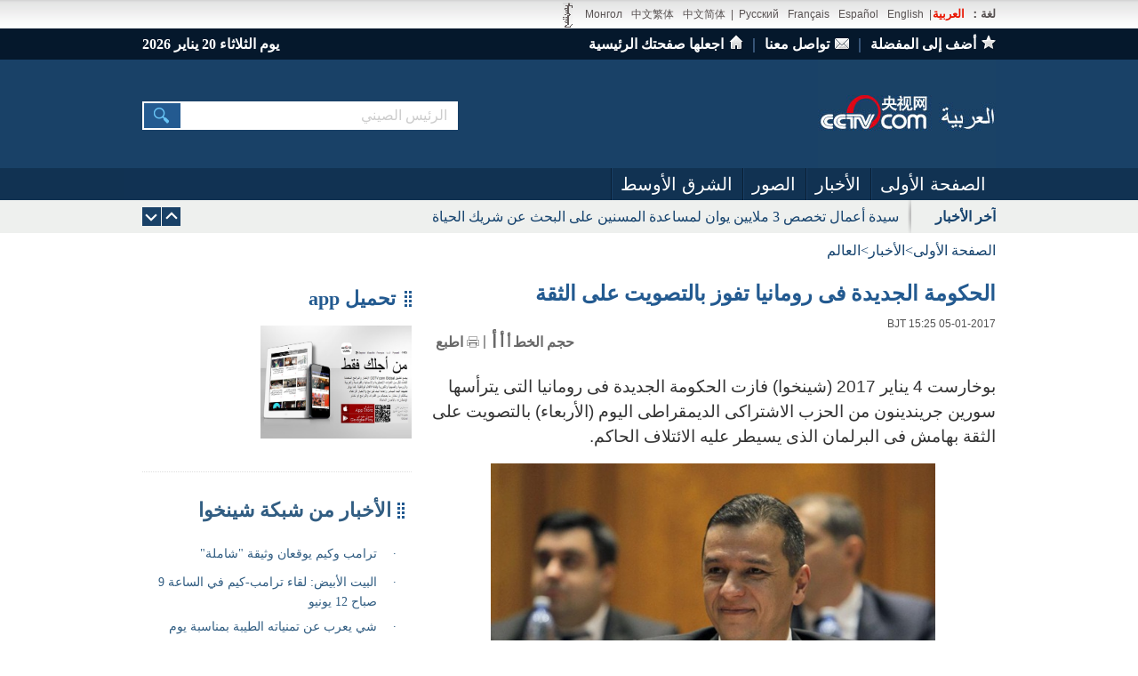

--- FILE ---
content_type: text/html
request_url: http://arabic.cctv.com/2017/01/05/ARTIEjZjMaFOxmDkKoUVO5Wj170105.shtml
body_size: 14272
content:
<!DOCTYPE html PUBLIC "-//W3C//DTD XHTML 1.0 Transitional//EN" "http://www.w3.org/TR/xhtml1/DTD/xhtml1-transitional.dtd">
<html xmlns="http://www.w3.org/1999/xhtml" dir="rtl">
<head>
<meta http-equiv="Content-Type" content="text/html; charset=utf-8" />
<meta name="filetype" content="1"> 
<meta name="publishedtype" content="1"> 
<meta name="pagetype" content="1"> 

	<meta name="author" content="wubuxi"> 
	<meta name="source" content="Xinhua"> 



			<title>الحكومة الجديدة فى رومانيا تفوز بالتصويت على الثقة_قناة العربية_央视网(cctv.com)</title>
<meta name="catalogs" content="PAGE1367480003928305"> 
<meta name="contentid" content="ARTIEjZjMaFOxmDkKoUVO5Wj170105">

			<meta name=keywords content="الحكومة الجديدة فى رومانيا تفوز بالتصويت على الثقة">
			<meta name=description content="الحكومة الجديدة فى رومانيا تفوز بالتصويت على الثقة">
			<SCRIPT LANGUAGE="JavaScript">
			     var url_domainname=location.href;			
                 var str1_dm = url_domainname.substring(7,url_domainname.length);
                 var num_= str1_dm.indexOf("/");
                  var  domainame_=str1_dm.substring(0,num_);
				  var type_str=domainame_.indexOf(".");
                  var type_=domainame_.substring(0,type_str);

				var commentTitle = "الحكومة الجديدة فى رومانيا تفوز بالتصويت على الثقة"; //评论标题
				/* 评论对象ID 20位以内的字符串 每个被评论对象不同20120420------ */
				var itemid1="ARTIEjZjMaFOxmDkKoUVO5Wj170105";//正文页id，赋值给留言评论模块的参数之一
				var commentUrl = "http://arabic.cctv.com/2017/01/05/ARTIEjZjMaFOxmDkKoUVO5Wj170105.shtml";
				var column_id = "TOPC1366090807441586";
				var sub_column_id = "";
				var domainname = domainame_;
				var sobey_video_flag = '';
				var type=type_;
	            var pindao_1 = "CHAL1354691845582702";			var dateNum = (new Date()).toLocaleDateString() + " " + (new Date()).toLocaleTimeString();
				var times_str = dateNum.replace(/年/g,'-').replace(/月/g,'-').replace(/日/g,'-').replace(/:/g,'-');
				var new_str = times_str.replace(/ /g,'-');
				var arr = new_str.split("-");
				var datum = new Date(Date.UTC(arr[0],arr[1]-1,arr[2]-2,arr[3]-8,arr[4],arr[5]));
				var timeint=datum.getTime()/1000;
				var html;
				function loadData(){
				var urls="http://bbs.cntv.cn/cctvapi/Comment/icms_comment.php?id="+id+"&type="+type;
				html = $.ajax({
				url: urls,
				async: false
				}).responseText; 
				html =html.replace('article_comment_count=','').replace(';','');
				html = "评论("+html+")";
				$("#content").html(html);
				}
			</SCRIPT>
			
<link href="http://r.img.cctvpic.com/nettv/ayu/contentstyle/article/style/style.css" rel="stylesheet" type="text/css" />
<!--专题模版通用脚本统一调用-->
	<script type="text/javascript" src="http://r.img.cctvpic.com/library/content/tw/script/top.js"></script>
	<script type="text/javascript" src="http://www.cntv.cn/js/jquery-1.7.2.min.js"></script>
	<script type="text/javascript" src="http://r.img.cctvpic.com/library/content/tw/script/page.js"></script>
	<script type="text/javascript" src="http://r.img.cctvpic.com/library/content/tw/script/js_flash_gateway.js"></script>
	<script type="text/javascript" src="http://r.img.cctvpic.com/library/content/tw/script/a2.js"></script>	
	<script type="text/javascript" src="http://r.img.cctvpic.com/library/content/tw/script/NewCMSpfdc.js"></script>	
	<script type="text/javascript" src="http://r.img.cctvpic.com/library/content/tw/script/share.js"></script>
<!-- <script type="text/javascript" src="http://my.cntv.cn/js/repaste_js.php?encode=utf8"></script> -->
	<script type="text/javascript"  charset="UTF-8">
	(function($){
			var queue = [];var queueMap = [];var coordinate = {};var n = 0;lazyLoder = {
				push:push,
				load:load,
				clear:clear,
				show:show
			}
			function show(){
				alert(queueMap)
				alert(queueMap.length)
				alert(queue.length)
			}
			function push(img){
				$(img).attr("sid")?$(img).attr("sid"):$(img).attr("sid",n++);
				var id = $(img).attr("sid");
				if(!queueMap[id]){
					queue.push(img);
					queueMap[id] = id;
				}
			}
			function load(){
				if(queue.length==0){return}
				computeCoodinate();
				var temp = [];
				
				for (var i = 0; i < queue.length ;i++ ){
					if($(queue[i]).attr("isOK")==1){
						temp.push(i);
						continue;
					}
					if(check(queue[i])==true){
						loadIMG(queue[i]);
						temp.push(i);
						$(queue[i]).attr("isOK",1);
					}
				}
				while(temp.length>0){
					queue.splice(temp.pop(),1);
				}
			}
			function clear(){
				queue.length=0;
			}
			/*private function*/
			function computeCoodinate(){
				var windowHeight = $(window).height();
				var windowWidth = $(window).width();
				var scrollTop = document.body.scrollTop||document.documentElement.scrollTop;
				coordinate.down = scrollTop > (coordinate.top?coordinate.top:0);
				coordinate.up = scrollTop < (coordinate.top?coordinate.top:0)

				coordinate.top = scrollTop;
				coordinate.bottom = scrollTop + windowHeight;
			}
			function check(target){
				var offset = $(target).offset();
				var height = $(target).height();
				var flag = true;
				flag = flag && (offset.top>coordinate.top);
				flag = flag && (offset.top < coordinate.bottom);
				if (flag == false){
					flag = flag && ((offset.top+height) > coordinate.top);
					flag = flag && ((offset.top+height) < coordinate.bottom);
				}
				return flag;
			}
			function loadIMG(img){
				setTimeout(function(){
					if($(img).attr("lazy")!=null){
						$(img).attr("src",$(img).attr("lazy"));
						}
					
				},1);
			}
			
		})($)
		var lazyloadImgID = setInterval(function(){
			if($("img[lazy]"!=null)){
				$("img[lazy]").each(function(){
				lazyLoder.push(this)
			})
				}
			
			lazyLoder.load();
		},100)
		$(document).ready(function(){
			clearInterval(lazyloadImgID);
			$("img[lazy]").each(function(){
				lazyLoder.push(this)
			})
			lazyLoder.load();
			$(window).bind("scroll",lazyLoder.load).bind("resize",lazyLoder.load)
		})

</script>
<script type="text/javascript"> 
//焦点图
function funRoll(div){
	var obj=$("#"+div),
		top=obj.find(".top"),
		lis=top.find("li"),
		len=lis.length-1,
		list=obj.find(".no_list"),
		box = $(".box_1");
	var arr_l = obj.find(".arr_l a");
	var arr_r = obj.find(".arr_r a");
	var str="",curr=0;
//	for(var i=0;i<=len;i++){
//		str+='<a href="javascript:void(0);"></a>';
//	}
//	list.html(str);
	var as=list.find("a");
	var timer=null;
 
	function funPlay(){
		timer=setInterval(funGo,5000);
	}
	function funPause(){
		clearInterval(timer);
	}
	function funGo(){
		funShow(curr);
		curr=funNext(curr);
	}
	function funNext(curr_){
		var index=curr_;
		index+=1;
		if(index>len) index=0;
		return index;
	}
	function funPrev(curr_){
		var index=curr_;
		index-=1;
		if(index<0) index=len;
		return index;
	}
	function funShow(curr_){
		//top.animate({"scrollLeft":curr_*960},{"duration":200});
		for(var i=0;i<=len;i++){
			if(i==curr_) continue;
			//$(lis[i]).fadeOut("slow");
			$(lis[i]).find(".image").fadeOut("slow");
			$(lis[i]).find(".text_bg").css("display","none");
			$(lis[i]).find(".text").fadeOut("slow");
			$(lis[i]).css("display","none");
			
		}
		//$(lis[curr_]).fadeIn("fast");
		
		$(lis[curr_]).css("display","block");
		$(lis[curr_]).find(".image").fadeIn("slow");
		$(lis[curr_]).find(".text_bg").css("display","block").css("zoom","1");

		if($(lis[curr_]).find("img").attr("src")==""||$(lis[curr_]).find("img").attr("src")==undefined){
			
		$(lis[curr_]).find("img").attr("src",function(){return this.className});
	
			
			}else{
				
				}
		
		
		$(lis[curr_]).find(".text").fadeIn(100);
		as.removeClass("cur");
		$(as[curr_]).addClass("cur");
		box.removeClass("box_hover");
		box.eq(curr_).addClass("box_hover");
		//curr=curr_;
	}
	arr_l.click(function(){
		curr=funPrev(curr);
		funShow(curr);
		return false;
	});
	arr_r.click(function(){
		funShow(curr);
		curr=funNext(curr);
		return false;
	});
	this.inits=function(){
		funShow(curr);
		curr=funNext(curr);
		funPlay();
		as.each(function(s,a){
			a=$(a);
			a.click(function(){
				funShow(s);
				curr=s;
				box.removeClass("box_hover");
				box.eq(s).addClass("box_hover");
			});
		});
 
		box.each(function(s,a){
			a=$(a);
			a.mouseover(function(){
				funShow(s);
				curr=s;
				box.removeClass("box_hover");
				box.eq(s).addClass("box_hover");
			});
		});
		
		lis.each(function(i,li){
		var btn=$(li).find("p.btn");
		//alert(btn.length);
			btn.click(function(){
				//alert(inx);
				funShow(funNext(i));
				curr=funNext(i);
			});
		});
	}
}
</script>
<script type="text/javascript">
$(document).ready(function(){
$("#contentText SPAN").each(function(i){
this.style.cssText="";
});
})
function rollImage(Id1,Id2,Id3){
var group0=document.getElementById(Id1);
var group3=document.getElementById(Id2);
var group4=document.getElementById(Id3);
group4.innerHTML=group3.innerHTML;
var h1=group3.offsetHeight;
var speed=100;

function scroll_(){
if(++group0.scrollTop>h1){
group0.scrollTop=0;
}else{
group0.scrollTop++;
}
}
var timer=setInterval(scroll_,speed);
group0.onmouseover=function(){
clearInterval(timer);
}
group0.onmouseout=function(){
timer=setInterval(scroll_,speed);
}
}
function changeSize(size){
	var obj=$("#main .body p");
	//alert(obj.length);
	for(var i=0;i<obj.length;i++){
		obj[i].style.cssText="font-size:"+size+"px;";
	}
	
}
</script>
<style type="text/css">

#main .fun01 li.last a{
float:left;
padding-right:3px;
}
	#main .fun01 li.last .fs_16 a{
	font-size: 16px;

}


#main .fun01 li.last .fs_18 a{
	font-size: 18px;

}

#main .fun01 li.last .fs_20 a{
	font-size: 20px;

}
</style>
<script type="text/javascript">
<!--				 
	var   publishDate ="20170105152518 ";
//-->
</script>

                              <script>!function(a){var e="https://s.go-mpulse.net/boomerang/",t="addEventListener";if("False"=="True")a.BOOMR_config=a.BOOMR_config||{},a.BOOMR_config.PageParams=a.BOOMR_config.PageParams||{},a.BOOMR_config.PageParams.pci=!0,e="https://s2.go-mpulse.net/boomerang/";if(window.BOOMR_API_key="7XL4G-6N3JX-QZ6JL-GESDR-2KLZL",function(){function n(e){a.BOOMR_onload=e&&e.timeStamp||(new Date).getTime()}if(!a.BOOMR||!a.BOOMR.version&&!a.BOOMR.snippetExecuted){a.BOOMR=a.BOOMR||{},a.BOOMR.snippetExecuted=!0;var i,_,o,r=document.createElement("iframe");if(a[t])a[t]("load",n,!1);else if(a.attachEvent)a.attachEvent("onload",n);r.src="javascript:void(0)",r.title="",r.role="presentation",(r.frameElement||r).style.cssText="width:0;height:0;border:0;display:none;",o=document.getElementsByTagName("script")[0],o.parentNode.insertBefore(r,o);try{_=r.contentWindow.document}catch(O){i=document.domain,r.src="javascript:var d=document.open();d.domain='"+i+"';void(0);",_=r.contentWindow.document}_.open()._l=function(){var a=this.createElement("script");if(i)this.domain=i;a.id="boomr-if-as",a.src=e+"7XL4G-6N3JX-QZ6JL-GESDR-2KLZL",BOOMR_lstart=(new Date).getTime(),this.body.appendChild(a)},_.write("<bo"+'dy onload="document._l();">'),_.close()}}(),"".length>0)if(a&&"performance"in a&&a.performance&&"function"==typeof a.performance.setResourceTimingBufferSize)a.performance.setResourceTimingBufferSize();!function(){if(BOOMR=a.BOOMR||{},BOOMR.plugins=BOOMR.plugins||{},!BOOMR.plugins.AK){var e=""=="true"?1:0,t="",n="cj3x53qxzvm362lpacmq-f-b5ac383e4-clientnsv4-s.akamaihd.net",i="false"=="true"?2:1,_={"ak.v":"39","ak.cp":"1672568","ak.ai":parseInt("531170",10),"ak.ol":"0","ak.cr":10,"ak.ipv":4,"ak.proto":"http/1.1","ak.rid":"13221872","ak.r":38938,"ak.a2":e,"ak.m":"","ak.n":"essl","ak.bpcip":"18.119.126.0","ak.cport":55388,"ak.gh":"23.55.170.191","ak.quicv":"","ak.tlsv":"UNKNOWN","ak.0rtt":"","ak.0rtt.ed":"","ak.csrc":"-","ak.acc":"bbr","ak.t":"1768882329","ak.ak":"hOBiQwZUYzCg5VSAfCLimQ==ly7ja/Kpxh/Jsg1Sh8EPs4fUNmTNG5bTT6wECLsgjIlIizJsnpjZ8jXttyD7IBX0kYNfJmaCimr4ZsZJMH52pqeMGutWnUw1Y5jhYtEdy9oRXFPJjesqH3iKckSQWb/z/Lg+vYMLit/6qjnCc31H0cB45BCa2ac6F/k963Un/4QCKt47Q39/RQpmjpu7VPLWY1tRXPi3fNiqv2LyboH2G3rH5mjeUKnG8obGsNEgxqkCA5JzvvJ6i42cMGh/TH3I9n4za0CG7iqBlndMrPpSHFW2Er6Jj4FJZ6+13P950pJkoC4+rWCyW3wUO5Pwx5JnYJ2iGRzkzTxMAO6YHvoiYYu7lDze7m505QmGojUvD8DICV++jVWFHELLT616t9xIVKMPwvVZ2TG1B73+ubIvcFMlIFvPQnhIDWrO+E27GEA=","ak.pv":"210","ak.dpoabenc":"","ak.tf":i};if(""!==t)_["ak.ruds"]=t;var o={i:!1,av:function(e){var t="http.initiator";if(e&&(!e[t]||"spa_hard"===e[t]))_["ak.feo"]=void 0!==a.aFeoApplied?1:0,BOOMR.addVar(_)},rv:function(){var a=["ak.bpcip","ak.cport","ak.cr","ak.csrc","ak.gh","ak.ipv","ak.m","ak.n","ak.ol","ak.proto","ak.quicv","ak.tlsv","ak.0rtt","ak.0rtt.ed","ak.r","ak.acc","ak.t","ak.tf"];BOOMR.removeVar(a)}};BOOMR.plugins.AK={akVars:_,akDNSPreFetchDomain:n,init:function(){if(!o.i){var a=BOOMR.subscribe;a("before_beacon",o.av,null,null),a("onbeacon",o.rv,null,null),o.i=!0}return this},is_complete:function(){return!0}}}}()}(window);</script></head>

<body>

<!-- START WRating v1.0 -->
	<script type="text/javascript">
		var vjAcc="860010-1116090100";
		var wrUrl="http://cntv.wrating.com/";
		var wrVideoUrl="http://cntv.wrating.com/";
	</script>
<!-- END WRating v1.0 -->

<!--登录条-->
<style type="text/css">
	table th, table td {
	vertical-align: middle !important;
}
</style>
<!--登录条-->
<link type="text/css" rel="stylesheet" href="http://r.img.cctvpic.com/arabic/zhongdong/tongyong/tydt/style/style.css?d49db984eaf514d52442f9e407221413"/>

	
				
					<script>
with(document)with(body)with(insertBefore(createElement("script"),firstChild))setAttribute("exparams","v_id=&aplus&",id="tb-beacon-aplus",src=(location>"https"?"//js":"//js")+".data.cctv.com/__aplus_plugin_cctv.js,aplus_plugin_aplus_u.js")
</script>
				
			

<style type="text/css">
	.arabic2013_xq6299_nav_top{
	clear:both;
	zoom:1;
	height:32px;
}
.arabic2013_xq6299_nav_top .cntv_multilanguage_entry{
	background:url(http://p2.img.cctvpic.com/photoAlbum/templet/common/DEPA1364439524141454/cntv_multilanguage_entry_bg130516.gif) repeat-x;
	height:32px;
	clear:both;
	zoom:1;
	font-size:12px;
	font-family:Arial;
}
.arabic2013_xq6299_nav_top .cntv_multilanguage_entry:after{
	content:".";
	display:block;
	height:0;
	clear:both;
	visibility:hidden;
}
.arabic2013_xq6299_nav_top .cntv_multilanguage_entry .box{
	width:960px;
	margin:0 auto;
	color:#585252;
	line-height:32px;
}
.arabic2013_xq6299_nav_top .cntv_multilanguage_entry .box a{
	color:#585252;
	padding:0 5px 0 5px;
}
.arabic2013_xq6299_nav_top .cntv_multilanguage_entry .box img{
	_margin-top:0px;
	vertical-align:middle;
	margin-right:4px;
}
.arabic2013_xq6299_nav_top .cntv_multilanguage_entry .box .last{
	line-height:32px;
	color:#e91400;
	background:url(http://p2.img.cctvpic.com/photoAlbum/templet/common/DEPA1364439524141454/cntv_multilanguage_entry_last.gif) no-repeat right;
	text-align:center;
	padding:0px;
	display:inline-block;
	padding-right:7px;
}
.arabic2013_xq6299_nav_top .cntv_multilanguage_entry .box .last a{
	background:url(http://p2.img.cctvpic.com/photoAlbum/templet/common/DEPA1364439524141454/cntv_multilanguage_entry_last130516.gif) no-repeat left;
	display:inline-block;
	color:#e91400;
	padding-right:0px;
}
.arabic2013_xq6299_nav_top .cntv_multilanguage_entry .box .bold{
	font-weight:bold;
	padding-left:0px;
	font-size:13px;
}
.arabic2013_xq6299_nav_top .cntv_multilanguage_entry .box .bold i{
	color:#e91400;
	font-style:normal;
}
.arabic2013_xq6299_nav_top .cntv_multilanguage_entry .box a.pf{
	padding-left:0px;
	color:#e91400;
}

</style>
<div class="ELMTc8MbTpMKW4rwUJK1HCJo171025" data-spm= "Ec8MbTpMKW4r">
<div class="arabic2013_xq6299_nav_top">
<div class="cntv_multilanguage_entry">
<div class="box">
<span class="r">
<table  border="0" cellspacing="0" cellpadding="0">
<tr>


				
				<td><span class="bold">لغة：<a class="pf" href="http://arabic.cctv.com/index.shtml" target="_blank">العربية</a></span></td><td width="5" align="center">  |</td>
				
			




			
			<td><a href="http://english.cctv.com/" target="_blank">English</a></td>
			
		
			
			<td><a href="http://espanol.cctv.com/" target="_blank">Español</a></td>
			
		
			
			<td><a href="http://fr.cctv.com/" target="_blank">Français</a></td>
			
		
			
			<td><a href="http://russian.cctv.com/" target="_blank">Русский</a></td>
			
		



<td width="5" align="center"> |</td>



			
				<td><a href="http://www.cctv.com/" target="_blank">中文简体</a></td>
			
		
			
				<td><a href="http://big5.cctv.com/gate/big5/www.cctv.com/" target="_blank">中文繁体</a></td>
			
		
			
				<td><a href="http://mn.cctv.com/" target="_blank">Монгол</a></td>
			
		




			
				<td><a href="http://mongol.cntv.cn/" target="_blank"><img src="http://p4.img.cctvpic.com/photoAlbum/page/performance/img/2013/5/17/1368775595498_193.gif" /></a></td>
			
		

</tr>
</table>
</span>
</div>
</div>
</div></div>
<style type="text/css">
	.arabic2013_xq6299_login .box_r .share_box{
padding-top:7px;
}
</style>
<div class="arabic2013_xq6299_login">
<div class="fun_box">
<div class="box_r">
<div class="text">
<a href='Javascript:addBookmark("commentTitle",location.href);' id="shoucang" class="icon01">أضف إلى المفضلة</a> ｜ <a href="mailto:cctvcomarabic@126.com" class="icon02" >تواصل معنا</a> ｜ <a style="cursor:default;" class="icon03" target="_self" onclick="SetHome(this,window.location)">اجعلها صفحتك الرئيسية</a></div>
<div class="share_box">
<table width="106" border="0" cellpadding="0" cellspacing="0">
<tr>



</tr>
</table>
</div>
<div class="clear"></div>
</div>
<div class="box_l" id="kkt"></div>
<div class="clear"></div>
</div>
</div>


<script language="javascript">
function getCurDate() {
var d = new Date();
var week;
switch (d.getDay()) {
case 1:
week = "يوم الاثنين";
break;
case 2:
week = "يوم الثلاثاء";
break;
case 3:
week = "يوم الأربعاء";
break;
case 4:
week = "يوم الخميس";
break;
case 5:
week = "يوم الجمعة";
break;
case 6:
week = "يوم السبت";
break;
default:
week = "يوم الأحد";
}
var month_ = d.getMonth() + 1;
var month;
switch (month_) {
case 1:
month = "يناير";
break;
case 2:
month = "فبراير";
break;
case 3:
month = "مارس";
break;
case 4:
month = "أبريل";
break;
case 5:
month = "مايو";
break;
case 6:
month = "يونيو";
break;
case 7:
month = "يوليو";
break;
case 8:
month = "أغسطس";
break;
case 9:
month = "سبتمبر";
break;
case 10:
month = "أكتوبر";
break;
case 11:
month = "نوفمبر";
break;
default:
month = "ديسمبر";
}
var years = d.getFullYear();
var days = add_zero(d.getDate());

var ndate =week + " " + days + " " + month + " " + years;
//var ndate =years + " " + month + " " + days + " " + week;
kkt.innerHTML = ndate;
}
function add_zero(temp) {
if (temp < 10) return "0" + temp;
else return temp;
}
setInterval("getCurDate()", 100);
</script>
<script type="text/javascript">
jQuery(function(){
jQuery(".share_box").css("position","static")
})
function addBookmark(title,url) {//加入到收藏夹
        if (window.sidebar) {
            try{
                     window.sidebar.addPanel(title, url,"");
               }catch(e){
                     alert("加入收藏失败，请按CTRL+D");
               }
            //return true;
        } else if( document.all ) {
            try{
                     window.external.AddFavorite( url, title);
               }catch(e){
                     alert("加入收藏失败，请按CTRL+D");
               }
            //return true;
        } else if( window.opera && window.print ) {
            //return false;
        }
}
</script>
<script type="text/javascript">
<!--
	function SetHome(obj,vrl){
try{
obj.style.behavior='url(#default#homepage)';obj.setHomePage(vrl);
}
catch(e){
if(window.netscape) {
try {
netscape.security.PrivilegeManager.enablePrivilege("UniversalXPConnect");
}
catch (e) {
alert("此操作被浏览器拒绝！\n请在浏览器地址栏输入“about:config”并回车\n然后将 [signed.applets.codebase_principal_support]的值设置为'true',双击即可。");
}
var prefs = Components.classes['@mozilla.org/preferences-service;1'].getService(Components.interfaces.nsIPrefBranch);
prefs.setCharPref('browser.startup.homepage',vrl);
}
}
}
//-->
</script>

<div class="bg_top_h_tile">
<div class="bg_top_owner">
<link type="text/css" rel="stylesheet" href="http://r.img.cctvpic.com/arabic/zhongdong/tongyong/dtss/style/style.css?8f4017014ac669ba9083b2c6b31d7b4b"/>
<div class="arabic2013_xq6299_search">
<div class="layout_box">



<a href="http://arabic.cctv.com/index.shtml" target="_blank" ><img class="search_logo" src="http://p1.img.cctvpic.com/photoAlbum/page/performance/img/2013/6/13/1371095276520_672.jpg" width="200" height="122" /></a>



<div class="fun_input_box">
<div class="search_box">
<a href="" onclick="openresult1(document.getElementById('textfield9').value);return false">
<input type="button" value=" " class="sub_mit" onclick="searchcon();"/></a>
</div>
<div class="con_box">
<form id="bar_search_form"  onsubmit="return false">
<div class="search_form">



<input type="text" name="textfield9"  id="textfield9" onblur="if(this.value==''){this.value=this.defaultValue;};this.className='c1';" onfocus="if(this.value==this.defaultValue){this.value='';};this.className='c1';" value="الرئيس الصيني"/>



</div>
</form>
</div>
</div>
</div>
</div>
<SCRIPT LANGUAGE="JavaScript">
function openresult1(s){
var Info=document.getElementById("textfield9").value;
if(Info==""){
document.getElementById("textfield9").focus();
return;
}
window.open("http://so.cntv.cn/language/arabic/?qtext=" + encodeURIComponent(s),"_blank");
}
function fireFoxHandler(evt){
if(evt.keyCode==13){ 
var Info = document.getElementById("textfield9").value;
if(Info==""){
document.getElementById("textfield9").focus();
return false;
}
window.open("http://so.cntv.cn/language/arabic/?qtext="+ encodeURIComponent(Info),"_blank");
}
}  
function ieHandler(evt){  
if(evt.keyCode==13){
var Info = document.getElementById("textfield9").value;
if(Info==""){
document.getElementById("textfield9").focus();
return false;
}
window.open("http://so.cntv.cn/language/arabic/?qtext="+encodeURIComponent(Info),"_blank");
}
}
</SCRIPT>
<div class="arabic2013_xq6299_nav" style="position: relative;z-index: 999">
<div class="con">

<div class="nav_logo"><img src="http://p4.img.cctvpic.com/photoAlbum/page/performance/img/2014/3/9/1394348733785_850.jpg" width="231" height="36" border="0" usemap="#Map" />
            <map name="Map" id="Map">
              <area shape="rect" coords="35,3,200,35" href="http://middleeast.cntv.cn/index.shtml" />
            </map>
</div>
<ul class="menu">

		
						
						<li><em><a href="http://arabic.cctv.com/index.shtml" target="_blank" >الصفحة الأولى</a> <div class="sub_menu_box"><table border="0" cellpadding="0" cellspacing="0"></table></div> </em></li>
						
					
						
						<li><em><a href="http://arabic.cctv.com/news/index.shtml" target="_blank" >الأخبار</a> <div class="sub_menu_box"><table border="0" cellpadding="0" cellspacing="0"><tbody><tr>
<td><a href="http://arabic.cctv.com/news/china/index.shtml" target="_blank" >الصين</a></td>
</tr>
<tr>
<td><a href="http://arabic.cctv.com/news/world/index.shtml" target="_blank">العالم</a></td>
</tr>
<tr>
<td><a href="http://arabic.cctv.com/news/economy/index.shtml" target="_blank" >الاقتصاد</a></td>
</tr>
<tr>
<td><a href="http://arabic.cctv.com/news/culture/index.shtml" target="_blank" >الثقافة</a></td>
</tr>
<tr>
<td><a href="http://arabic.cctv.com/news/sports/index.shtml" target="_blank" >الرياضة</a></td>
</tr>
</tbody></table></div> </em></li>
						
					
						
						<li><em><a href="http://arabic.cctv.com/photo/index.shtml" target="_blank" >الصور</a> <div class="sub_menu_box"><table border="0" cellpadding="0" cellspacing="0"></table></div> </em></li>
						
					
						
						<li><em><a href="http://middleeast.cctv.com/index.shtml" target="_blank" >الشرق الأوسط</a> <div class="sub_menu_box"><table border="0" cellpadding="0" cellspacing="0"></table></div> </em></li>
						
					

</ul>
</div>
</div>
<!--滚动新闻-begin-->
<link type="text/css" rel="stylesheet" href="http://r.img.cctvpic.com/arabic/zhongdong/tongyong/tdgdxw/style/style.css?172dcfe1921d6d614e7e6997a8adb886"/>
<div class="gjcbsybC6299_ind01">
<div class="r_scrol">
<TABLE height="37" border="0" cellpadding="0" cellspacing="0" class="rollboder">
<TBODY>
<TR>



<TD height="37" class="rolltitle">آخر الأخبار</TD>



<TD id="pageShow" style="display:none;">3/6</TD>
<TD height="37" class="rollleft"><DIV class="rollTextMenus">

	
			
							
<Div Id="rollTextMenu1" Class="rollTextMenu" Style="Display: Block"><a href="http://arabic.cctv.com/2017/06/27/ARTIdSFm2bypyKuG8wfuytXi170627.shtml" target="_blank" >الصين تقيم مناطق تجريبية لتعزيز التمويل الأخضر</a>
</Div>

						
							
<Div Id="rollTextMenu2" Class="rollTextMenu" Style="Display: None"><a href="http://arabic.cctv.com/2017/06/27/ARTI4BvVkYv4H4WpzG0aKSp8170627.shtml" target="_blank" >تقرير : طلب الصين على النفط والغاز الطبيعي سيظل قويا</a></Div>

						
							
<Div Id="rollTextMenu3" Class="rollTextMenu" Style="Display: None"><a href="http://arabic.cctv.com/2017/06/27/ARTIViSMLAxsAt2m4GjLp2YA170627.shtml" target="_blank" >تقرير: الصينيون ينفقون المزيد على البريد السريع في عام 2016</a></Div>

						
							
<Div Id="rollTextMenu4" Class="rollTextMenu" Style="Display: None"><a href="http://arabic.cctv.com/2017/06/27/ARTIy9t4tkozHIc2durvurYP170627.shtml" target="_blank" >سيدة أعمال تخصص 3 ملايين يوان لمساعدة المسنين على البحث عن شريك الحياة</a></Div>

						
							
<Div Id="rollTextMenu5" Class="rollTextMenu" Style="Display: None"><a href="http://arabic.cctv.com/2017/06/27/ARTIZhZLkX59cmPLuzaUMs1T170627.shtml" target="_blank" >اليوم العالمي لمكافحة المخدرات... ضابط أمن لم تثنه اعاقته على مكافحة المخدرات</a></Div>

						
							
<Div Id="rollTextMenu6" Class="rollTextMenu" Style="Display: None"><a href="http://arabic.cctv.com/2017/06/21/ARTIiFe2sIrDVuPprgwTN2vw170621.shtml" target="_blank" >تقرير أممي: قرابة 66 مليون شخص نزحوا قسرا العام الماضي</a></Div>

						
							
<Div Id="rollTextMenu7" Class="rollTextMenu" Style="Display: None"><a href="http://arabic.cctv.com/2017/06/21/ARTIh5HuCCyI5gYoTOx4VTbJ170621.shtml" target="_blank" >شابة صينية تكافح من أجل رفع مكانة مهنة تصفيف الشعر في الصين</a></Div>

						
							
<Div Id="rollTextMenu8" Class="rollTextMenu" Style="Display: None"><a href="http://arabic.cctv.com/2017/06/21/ARTI3vsfveZBHnunr9Y8V8mi170621.shtml" target="_blank" >في الصين فقط .. أول تسليم للطرود بالروبوت فى العالم</a></Div>

						
	
</DIV></TD>
<TD class="rollright"><div class="right_btn"><A title=السابق class="btn_next" href="javascript:rollText(1);"></A><A title=القادم class="btn_prev" href="javascript:rollText(-1);"></A></div></TD>
</TR>
</TBODY>
</TABLE>
</div>
</div>
<script type="text/javascript">
//滚动新闻
var rollText_k=6; //菜单总数
var rollText_i=1; //菜单默认值
//setFocus1(0);
rollText_tt=setInterval("rollText(1)",8000);
function rollText(a){
clearInterval(rollText_tt);
rollText_tt=setInterval("rollText(1)",8000);
rollText_i+=a;
if (rollText_i>rollText_k){rollText_i=1;}
if (rollText_i==0){rollText_i=rollText_k;}
//alert(i)
for (var j=1; j<=rollText_k; j++){
document.getElementById("rollTextMenu"+j).style.display="none";
}
document.getElementById("rollTextMenu"+rollText_i).style.display="block";
/*document.getElementById("pageShow").innerHTML = rollText_i+"/"+rollText_k;*/
} 
</script>
<!--滚动新闻-end-->


<div id="page_body">
<div class="vspace"></div>
<div id="crumb" class="bread_box">
 <p id="xiaodaohang">
				
					
						<a href="http://arabic.cctv.com" target="_blank" style="float:right">الصفحة الأولى</a><i style="float:right">></i>
							
							
								<a href="http://arabic.cctv.com/news/" target="_blank" style="float:right">
								الأخبار</a> <i style="float:right">></i>
							
						
						<a href="http://arabic.cctv.com/news/world/" target="_blank" style="float:right">العالم</a>
					
				
			</p>
				
				

</div>
<!--end crumb-->
<div class="vspace"></div>

<div class="sub_main_layout">
<div class="col_1">
	<link type="text/css" rel="stylesheet" href="http://r.img.cctvpic.com/arabic/zhongdong/tongyong/zcbhy/style/style.css?5f262745b896ac1fd9c2127638126150"/>
<div class="ELMT1364800637323313">
<div class="md_Arabic" id="">
<div class="md_hdc"><b></b></div>
<!--标题项开始，以下代码为标题框内所有元素，如不需要标题框，就将此部分代码全部删除-->

 
<div class="md_hdc"><b></b></div>
<div class="md_hd">
<span class="mh_title"> تحميل app </span>
<!--更多项开始-->





<!--更多项结束-->
</div>



<!--标题项结束-->
<div class="md_bd">

<div id="SUBD1364800637327315">
<div class="ELMT1372142074760900 ELMT1372142074760900">

<div class="com_con_TitleImgList_Arabic">



<div class="text_box"> 
		
		
		
		
			
		<h3><a href="http://arabic.cctv.com/apps/cctvcomglobal/index.shtml" target="_blank" ></a></h3>
		<div class="vspace"></div>

		<div class="img" style="+position: relative;">
		
			 
		
		<a href="http://arabic.cctv.com/apps/cctvcomglobal/index.shtml" target="_blank" ><img lazy = "http://p1.img.cctvpic.com/photoAlbum/page/performance/img/2017/5/3/1493778602744_540.jpg"  src="http://p5.img.cctvpic.com/10/homepage/2012/image/img.gif"/></a>
		</div>
		<p><a href="http://arabic.cctv.com/apps/cctvcomglobal/index.shtml" target="_blank" ></a></p>
		<div class="vspace"></div>
		 
		
		
		
		
		
	</div>
<div class="vspace"></div>

<div class="title_list">
<div class="title_list_box">
<ul class="ul_title_list">



</ul>
</div>
</div>



<div class="dot_line"></div>
 

</div>

</div>

	
				
					<style type="text/css">
.com_con_TitleImgList_Arabic .text_box,.com_con_TitleImgList_Arabic .title_list{zoom:1;}
</style>		
				
			

</div>

</div>
<div class="md_ftc"><b></b></div>
</div>
</div>
<div  class="hide" style="height:10px;"></div>
	
				
					<iframe width="303" height="300" src="http://arabic.news.cn/widget/widget02.htm" frameborder="0" scrolling="no" ></iframe>
				
			

<div class="ELMT1423551267177705">
<div class="md_Arabic" id="">
<div class="md_hdc"><b></b></div>
<!--标题项开始，以下代码为标题框内所有元素，如不需要标题框，就将此部分代码全部删除-->

 
<div class="md_hdc"><b></b></div>
<div class="md_hd">
<span class="mh_title"> قناة البندا  </span>
<!--更多项开始-->





<!--更多项结束-->
</div>



<!--标题项结束-->
<div class="md_bd">

<div id="SUBD1423551267181707">
<div class="ELMT1423551375701866">

<div class="com_con_TitleImgList_Arabic">



<div class="text_box"> 
		
		
		
		
			
		<h3><a href="http://arabic.cntv.cn/panda/index.shtml" target="_blank" ></a></h3>
		<div class="vspace"></div>

		<div class="img" style="+position: static;">
		
			 
		
		<a href="http://arabic.cntv.cn/panda/index.shtml" target="_blank" ><img lazy = "http://p1.img.cctvpic.com/photoAlbum/page/performance/img/2017/5/8/1494214792536_857.jpg"  src="http://p5.img.cctvpic.com/10/homepage/2012/image/img.gif"/></a>
		</div>
		<p><a href="http://arabic.cntv.cn/panda/index.shtml" target="_blank" ></a></p>
		<div class="vspace"></div>
		 
		
		
		
		
		
	</div>
<div class="vspace"></div>

<div class="title_list">
<div class="title_list_box">
<ul class="ul_title_list">



</ul>
</div>
</div>




</div>

</div>

</div>

</div>
<div class="md_ftc"><b></b></div>
</div>
</div>
<div  class="hide" style="height:10px;"></div>
</div>


<div class="col_2">

<div id="container">


	<div id="main">
					
					<span id="novideo">
					<h1 class="b-tit"><!--repaste.title.begin-->الحكومة الجديدة فى رومانيا تفوز بالتصويت على الثقة<!--repaste.title.end--></h1>
					<div class="vspace"></div>
					<p class="art-info">BJT 15:25 05-01-2017</p>
					</span>
						
					<div class="fun01">
					<ul>
					<!--<li><script type="text/javascript">var addthis_pub = "chansonqg";</script><a href="http://www.addthis.com/bookmark.php" onmouseover="return addthis_open(this, '', '[URL]', '[TITLE]')" onmouseout="addthis_close()" onclick="return addthis_sendto()" class="a_icon01">أضف إلى المفضلة</a><script type="text/javascript" src="http://s7.addthis.com/js/152/addthis_widget.js"></script></li>-->
					<li><a  class="a_icon02" href="javascript:void(0)" onclick="window.print();return false;">اطبع</a></li>
					<li class="last"><span class="fs_20"><a href="javascript:void(0)" onclick="changeSize(20)">أ</a></span><span class="fs_18"><a href="javascript:void(0)" onclick="changeSize(18)">أ</a></span><span class="fs_16"><a href="javascript:void(0)" onclick="changeSize(16)">أ</a></span><a href="javascript:void(0)">حجم الخط</a></li>
					</ul>
					<div class="clear"></div>
					</div>
                    <div class="vspace"></div>

			<div class="fun02" style="display:none;">
              <h3>الموضوع الخاص</h3>
			  
							
<span><a href="http://arabic.cctv.com/news/world/" target="_blank">العالم</a></span>
						
			  </div>
			  	  

			
							<div class="body" >
								<!--repaste.body.begin--><p class="MsoNormal" style="margin-top: 12.0pt; margin-right: 0cm; margin-bottom: 12.0pt; margin-left: 0cm; mso-para-margin-top: 1.0gd; mso-para-margin-right: 0cm; mso-para-margin-bottom: 1.0gd; mso-para-margin-left: 0cm; text-align: right; line-height: 150%; direction: rtl; unicode-bidi: embed;" dir="RTL" align="left"><span style="font-size: 14.0pt; line-height: 150%; font-family: 'Arial','sans-serif'; mso-ascii-theme-font: minor-bidi; mso-hansi-theme-font: minor-bidi; mso-no-proof: yes;" lang="AR-SA">بوخارست 4 يناير 2017 (شينخوا) فازت الحكومة الجديدة فى رومانيا التى يترأسها سورين جريندينون من الحزب الاشتراكى الديمقراطى اليوم (الأربعاء) بالتصويت على الثقة بهامش فى البرلمان الذى يسيطر عليه الائتلاف الحاكم</span><span style="font-size: 14.0pt; line-height: 150%; font-family: 'Arial','sans-serif'; mso-ascii-theme-font: minor-bidi; mso-hansi-theme-font: minor-bidi; mso-no-proof: yes;" lang="EN-US" dir="LTR">.</span></p>
<p style="text-align: center;"><img src="http://p1.img.cctvpic.com/photoworkspace/contentimg/2017/01/05/2017010515182269887.jpg" alt="الحكومة الجديدة فى رومانيا تفوز بالتصويت على الثقة" width="500" isflag="1" /></p>
<p style="text-align: center;">الحكومة الجديدة فى رومانيا تفوز بالتصويت على الثقة</p>
<p class="MsoNormal" style="margin-top: 12.0pt; margin-right: 0cm; margin-bottom: 12.0pt; margin-left: 0cm; mso-para-margin-top: 1.0gd; mso-para-margin-right: 0cm; mso-para-margin-bottom: 1.0gd; mso-para-margin-left: 0cm; text-align: right; line-height: 150%; direction: rtl; unicode-bidi: embed;" dir="RTL" align="left"><span style="font-size: 14.0pt; line-height: 150%; font-family: 'Arial','sans-serif'; mso-ascii-theme-font: minor-bidi; mso-hansi-theme-font: minor-bidi; mso-no-proof: yes;" lang="AR-SA">ووفق على حكومة الائتلاف المؤلفة من الحزب الديمقراطى الاشتراكى وتحالف الليبراليين والديمقراطيين بأغلبية 295 صوتا مقابل 133 فى جلسة مكتملة للمجلس التشريعى، بعد ان حصلت على أكثر من النصف زائد واحد المطلوب من إجمالى أعضاء البرلمان</span><span style="font-size: 14.0pt; line-height: 150%; font-family: 'Arial','sans-serif'; mso-ascii-theme-font: minor-bidi; mso-hansi-theme-font: minor-bidi; mso-no-proof: yes;" lang="EN-US" dir="LTR">.</span></p>
<p class="MsoNormal" style="margin-top: 12.0pt; margin-right: 0cm; margin-bottom: 12.0pt; margin-left: 0cm; mso-para-margin-top: 1.0gd; mso-para-margin-right: 0cm; mso-para-margin-bottom: 1.0gd; mso-para-margin-left: 0cm; text-align: right; line-height: 150%; direction: rtl; unicode-bidi: embed;" dir="RTL" align="left"><span style="font-size: 14.0pt; line-height: 150%; font-family: 'Arial','sans-serif'; mso-ascii-theme-font: minor-bidi; mso-hansi-theme-font: minor-bidi; mso-no-proof: yes;" lang="AR-SA">مما يذكر ان جريندينو الذى يبلغ من العمر 43 عاما عينه يوم الجمعة الرئيس ايوهانيس لتشكيل الحكومة الجديدة</span><span style="font-size: 14.0pt; line-height: 150%; font-family: 'Arial','sans-serif'; mso-ascii-theme-font: minor-bidi; mso-hansi-theme-font: minor-bidi; mso-no-proof: yes;" lang="EN-US" dir="LTR">.</span></p>
<p class="MsoNormal" style="margin-top: 12.0pt; margin-right: 0cm; margin-bottom: 12.0pt; margin-left: 0cm; mso-para-margin-top: 1.0gd; mso-para-margin-right: 0cm; mso-para-margin-bottom: 1.0gd; mso-para-margin-left: 0cm; text-align: right; line-height: 150%; direction: rtl; unicode-bidi: embed;" dir="RTL" align="left"><span style="font-size: 14pt; line-height: 150%; font-family: Arial, sans-serif;" lang="AR-SA">وفى الانتخابات العامة فى رومانيا الشهر الماضى فاز الديمقراطيون الاشتراكيون بأكثر من 45 فى المائة من الأصوات. وسويا مع تحالف الديمقراطيين والليبراليين حصل على أغلبية مطلقة بعدد 250 مقعدا فى البرلمان الذى يبلغ عدد الاعضاء فيه 465.</span></p>
<p style="text-align: center;"><img src="http://p1.img.cctvpic.com/photoworkspace/contentimg/2017/01/05/2017010515183191094.jpg" alt="الحكومة الجديدة فى رومانيا تفوز بالتصويت على الثقة" width="500" isflag="1" /></p>
<p style="text-align: center;">الحكومة الجديدة فى رومانيا تفوز بالتصويت على الثقة</p><!--repaste.body.end-->
							</div><!--end content body-->
					
					
			<div class="vspace"></div>
			<div class="" id="main">
				
				<div class="body"><p class="">تحرير:wubuxi | مصدر:Xinhua </p></div>
				  
			 
			</div>  
    
					
											<div style="display:none">
													<!--repaste.video.channel.begin-->channelId<!--repaste.video.channel.end-->
													<!--repaste.bizId.begin-->1<!--repaste.bizId.end-->
													<!--repaste.subBizId.begin-->1<!--repaste.subBizId.end-->
													<!--repaste.contentType.begin-->1<!--repaste.contentType.end-->
												</div>
				<script type="text/javascript">
				Cntvuc.Repaste.load({
				"id":itemid1,
				"channelid":column_id,
				"cms":true,
				"bizId":1,
				"requesturl":commentUrl
				});
				</script>
						
						
						<!--end share-->
										







	</div><!--end main-->
<!--begin 相关视频-->

	<div class="gjcbsybC6299_ind03">
            <div class="sub_title_box"><span class="title">أخبار متعلقة</span> </div>
            <div class="con">
			
			 
			  
              <div class="clear"></div>
            </div>
          </div>

<script type="text/javascript">
<!--
if(jQuery("#box_l").text()==""||jQuery("#box_l").text()==null){
	jQuery(".gjcbsybC6299_ind03").css("display","none");
}
function funRoll01(div){
	var obj=$("#"+div),
		top=obj.find(".top"),
		lis=top.find("li"),
		len=lis.length-1,
		list=obj.find(".no_list"),
		box = $(".box_1");
	var arr_l = obj.find(".arr_l a");
	var arr_r = obj.find(".arr_r a");
	var str="",curr=0;
//	for(var i=0;i<=len;i++){
//		str+='<a href="javascript:void(0);"></a>';
//	}
//	list.html(str);
	var as=list.find("a");
	var timer=null;

//	function funPlay(){
//		timer=setInterval(funGo,5000);
//	}
	function funPause(){
		clearInterval(timer);
	}
	function funGo(){
		funShow(curr);
		curr=funNext(curr);
	}
	function funNext(curr_){
		var index=curr_;
		index+=1;
		if(index>len) index=0;
		return index;
	}
	function funPrev(curr_){
		var index=curr_;
		index-=1;
		if(index<0) index=len;
		return index;
	}
	function funShow(curr_){
		//top.animate({"scrollLeft":curr_*960},{"duration":200});
		for(var i=0;i<=len;i++){
			if(i==curr_) continue;
			//$(lis[i]).fadeOut("slow");
			$(lis[i]).find(".image").fadeOut("slow");
			$(lis[i]).find(".text_bg").css("display","none");
			$(lis[i]).find(".text").fadeOut("slow");
			$(lis[i]).css("display","none");
			
		}
		//$(lis[curr_]).fadeIn("fast");
		
		$(lis[curr_]).css("display","block");
		$(lis[curr_]).find(".image").fadeIn("slow");
		$(lis[curr_]).find(".text_bg").css("display","block").css("zoom","1");
		//var ImgItems=$(lis[curr_]).find("img");
		//$(lis[curr_]).find("img")[0].css({"border":"solid 5px red"});
		if($(lis[curr_]).find("img:first").attr("src")==""){
	
			$(lis[curr_]).find("img").attr("src",function(){return this.className});
			
			}else{
				
			}
		
		
		$(lis[curr_]).find(".text").fadeIn(100);
		as.removeClass("cur");
		$(as[curr_]).addClass("cur");
		box.removeClass("box_hover");
		box.eq(curr_).addClass("box_hover");
		//curr=curr_;
	}
	arr_l.click(function(){
		curr=funPrev(curr);
		funShow(curr);
		return false;
	});
	arr_r.click(function(){
		funShow(curr);
		curr=funNext(curr);
		return false;
	});
	this.inits=function(){
		funShow(curr);
		curr=funNext(curr);
		//funPlay();
		as.each(function(s,a){
			a=$(a);
			a.click(function(){
				funShow(s);
				curr=s;
				box.removeClass("box_hover");
				box.eq(s).addClass("box_hover");
			});
		});

		box.each(function(s,a){
			a=$(a);
			a.mouseover(function(){
				funShow(s);
				curr=s;
				box.removeClass("box_hover");
				box.eq(s).addClass("box_hover");
			});
		});
		
		lis.each(function(i,li){
		var btn=$(li).find("p.btn");
		//alert(btn.length);
			btn.click(function(){
				//alert(inx);
				funShow(funNext(i));
				curr=funNext(i);
			});
		});
	}
}
	(new funRoll01("special_xq6299_mdroll02")).inits();
//-->
</script>

<!--相关新闻-->
<!--右侧包含页-->


<!--右侧包含页-->

	

</div></div>
<div class="clear"></div>

</div>

</div><!--end container-->
<!--页脚-->
<div id="page_bottom">
<link type="text/css" rel="stylesheet" href="http://r.img.cctvpic.com/arabic/zhongdong/tongyong/dt/style/style.css?e096ab47ae25325b577ff56676dce9a2"/>
<style type="text/css">
.arabic2013_xq6299_footer .con .fun_box .share_box{
padding-top:19px;
}
</style>
<div class="ELMT1392172061385650">
<div class="arabic2013_xq6299_footer">
<div class="con">
<div class="fun_box"> 



<span class="text"><a onclick="window.scroll(0,0);this.blur()" href="javascript:void(0)">إلى أعلى الصفحة</a></span>



<div class="share_box">
<table width="106" border="0" cellpadding="0" cellspacing="0">
<tr>
	
        	

</tr>
</table>
</div>
</div>



<img class="footer_logo" src="http://p3.img.cctvpic.com/photoAlbum/page/performance/img/2013/4/1/1364780831444_70.jpg" width="202" height="51"/>



<div class="clear"></div>

<div class="text_box" >



<h4>لغات</h4>



<p><a href="http://english.cctv.com/" target="_blank" >English</a></p>



<p><a href="http://espanol.cctv.com/" target="_blank" >Español</a></p>



<p><a href="http://fr.cctv.com/" target="_blank" >Français</a></p>



<p><a href="http://arabic.cctv.com/index.shtml" target="_blank" >العربية</a></p>



<p><a href="http://russian.cctv.com/" target="_blank" >Pусский</a></p>



<p><a href="http://mn.cntv.cn/" target="_blank" >Монгол</a></p>



<p><a href="http://www.cctv.com/" target="_blank" >中文简体</a></p>



<p><a href="http://big5.cctv.com/gate/big5/www.cctv.com/" target="_blank" >中文繁體</a></p>



</div>
<div class="text_box" >



<h4>دليل</h4>



<p><a href="http://arabic.cctv.com/news/index.shtml" target="_blank" >الأخبار</a></p>



<p><a href="http://arabic.cctv.com/photo/index.shtml" target="_blank" >الصور</a></p>



</div>
<div class="text_box" >



</div>
<div class="text_box" style="border-left:none;">



<h4>روابط</h4>



<p><a href="http://arabic.news.cn/" target="_blank" >شبكة شينخوا</a></p>



<p><a href="http://arabic.china.org.cn/" target="_blank" >شبكة الصين</a></p>



<p><a href="http://arabic.people.com.cn/" target="_blank" >صحيفة الشعب اليومية اونلاين</a></p>



<p><a href="http://arabic.cri.cn/" target="_blank" >إذاعة الصين الدولية</a></p>



</div>
<div class="clear"></div>

<div class="bottom">جميع الحقوق محفوظة لدى تلفزيون الصين المركزي عام 2016</div>


</div>
</div>
</div>
	
				
					<script type="text/javascript">
 (function () {
        var lzhd = document.createElement("script");
        lzhd.type = "text/javascript";
        lzhd.async = true;
        lzhd.charset ="UTF-8";
        lzhd.src = "http://sum.cntvwb.cn/ecap.min.js";
        var s = document.getElementsByTagName("script")[0];
        s.parentNode.insertBefore(lzhd, s);
    })();
</script>
				
			


</div></div></div>

	<!-- START WRating v1.0 -->
	<script type="text/javascript">
		_vjTrack("");
	</script>
	<noscript><img src="http://cntv.wrating.com/a.gif?c=860010-1116090100" width="1" height="1"/></noscript>
	<!-- END WRating v1.0 -->
	
<!-- START OF SmartSource Data Collector TAG -->
<!-- <SCRIPT SRC="http://www.cctv.com/Library/dcs_tag.js" TYPE="text/javascript"></SCRIPT> -->
<!-- END OF SmartSource Data Collector TAG -->
<div style="display:none"> 
	<script type="text/javascript">
		document.write(unescape("%3Cscript src='http://terren.cntv.cn/webdig.js?z=1' type='text/javascript'%3E%3C/script%3E"));
	</script> 
	<script type="text/javascript">
		wd_paramtracker("_wdxid=000000000000000000000000000000000000000000");
	</script> 
</div> 
</body>
</html>

--- FILE ---
content_type: text/html; charset=utf-8
request_url: http://arabic.news.cn/widget/widget02.htm
body_size: 1561
content:
<!DOCTYPE html PUBLIC "-//W3C//DTD XHTML 1.0 Transitional//EN" "http://www.w3.org/TR/xhtml1/DTD/xhtml1-transitional.dtd">
<html xmlns="http://www.w3.org/1999/xhtml" dir="rtl" lang="ar">
<head>
<meta http-equiv="Content-Type" content="text/html; charset=utf-8" /><meta name="publishid" content="1159343.0.1002.0"/>
<meta name="nodeid" content="0"/>
<meta name="nodename" content="" />

<script src="http://www.xinhuanet.com/global/js/pageCore.js"></script>
<title>Arabic.news.cn</title>
    <meta name="description" content=" " />
<style type="text/css">
<!--
body { margin-left: 0px; margin-top: 0px; background-color: #FFFFFF; }
a:hover { text-decoration: underline; }
.tit { font-family:Arabic Transparent; color:#315d82; font-size: 22px; vertical-align:top; line-height: 54px; font-weight: bold; }
.tit a{ font-family:Arabic Transparent; color:#315d82; text-decoration:none;}
.more { font-family: Tahoma; color:#333333; font-size: 12px; vertical-align:top; line-height: 54px; font-weight: bold; }
.more a{ font-family: Tahoma; color:#333333; text-decoration:none;}
.zy { font-family:Arabic Transparent; color:#315d82; font-size: 14px; vertical-align:top; line-height: 22px; }
.zy a{ color:#315d82; text-decoration:none;}
.xuxian {  background-attachment: fixed; background-image: url(http://imgs.xinhuanet.com/icon/ddyx/xx.jpg); background-repeat: repeat-x; background-position: center center}
.boder { border: 1px solid #cccccc; padding: 3px; }
.bg { background-image: url(http://p5.img.cctvpic.com/photoAlbum/templet/special/PAGE1320224132415240/ELMT1320226147732818_1322559249.gif); background-repeat: no-repeat; }
-->
</style>
</head>
<body>
<table width="303" border="0" cellspacing="0" cellpadding="0">
<tr>
<td width="15"><img src="http://arabic.news.cn/2013widget//hd_bg_130201_6299.gif" width="8" height="40" /></td>
<td class="tit"><a href="http://arabic.news.cn/" target="_blank">الأخبار&nbsp;من&nbsp;شبكة&nbsp;شينخوا </a></td>
</tr>
</table>
<table width="303" border="0" cellspacing="0" cellpadding="0">
<tr>
<td height="8"></td>
</tr>
</table>
<table width="303" border="0" cellspacing="0" cellpadding="0">
<tr>
<td align="center" valign="top">
<table width="96%" border="0" cellspacing="3" cellpadding="0">
<tr>
<td width="7%" align="right" valign="top" class="zy">·</td>
<td height="26" align="right" valign="top" class="zy"><a href="http://arabic.news.cn/2018-06/12/c_137248941.htm" target="_blank">ترامب وكيم يوقعان وثيقة "شاملة"</a></td>
</tr>
</table>
<table width="96%" border="0" cellspacing="3" cellpadding="0">
<tr>
<td width="7%" align="right" valign="top" class="zy">·</td>
<td height="26" align="right" valign="top" class="zy"><a href="http://arabic.news.cn/2018-06/05/c_137230190.htm" target="_blank">البيت الأبيض: لقاء ترامب-كيم في الساعة 9 صباح 12 يونيو</a></td>
</tr>
</table>
<table width="96%" border="0" cellspacing="3" cellpadding="0">
<tr>
<td width="7%" align="right" valign="top" class="zy">·</td>
<td height="26" align="right" valign="top" class="zy"><a href="http://arabic.news.cn/2018-05/31/c_137220787.htm" target="_blank">شي يعرب عن تمنياته الطيبة بمناسبة يوم الطفل العالمي  </a></td>
</tr>
</table>
<table width="96%" border="0" cellspacing="3" cellpadding="0">
<tr>
<td width="7%" align="right" valign="top" class="zy">·</td>
<td height="26" align="right" valign="top" class="zy"><a href="http://arabic.news.cn/2018-05/31/c_137221105.htm" target="_blank">نشر خطاب شي فى اجتماع الأكاديميين </a></td>
</tr>
</table>
<table width="96%" border="0" cellspacing="3" cellpadding="0">
<tr>
<td width="7%" align="right" valign="top" class="zy">·</td>
<td height="26" align="right" valign="top" class="zy"><a href="http://arabic.news.cn/2018-06/01/c_137221437.htm" target="_blank">رئيس مجلس الدولة الصيني يدعو إلى تعزيز قدرات منع مخاطر السلامة المهنية</a></td>
</tr>
</table>
</td>
</tr>
</table>
<div style="display:none"><div id="fwl">010020070790000000000000011200000000000000</div><script type="text/javascript" src="http://webd.home.news.cn/webdig.js?z=1"></script><script type="text/javascript">wd_paramtracker("_wdxid=010020070790000000000000011200000000000000")</script><noscript><img src="http://webd.home.news.cn/1.gif?z=1&_wdxid=010020070790000000000000011200000000000000" border="0" /></noscript></div>   </body>
</html>

--- FILE ---
content_type: text/css
request_url: http://r.img.cctvpic.com/arabic/zhongdong/tongyong/tydt/style/style.css?d49db984eaf514d52442f9e407221413
body_size: 830
content:
.arabic2013_xq6299_login .box_l {
	text-align:left;
	font:bold 16px/35px "Arabic Transparent";
	color:#fff;
}
.arabic2013_xq6299_login .box_r .share_box #icon02:hover {
	background-position:-22px -23px !important;
}
.arabic2013_xq6299_login .box_r .share_box #icon01:hover {
	background-position:-23px 0 !important;
}
.arabic2013_xq6299_login .box_l a {
	color:#fff;
}
.arabic2013_xq6299_login .box_r .share_box #icon04 {
	background-position:0 -69px !important;
}
.arabic2013_xq6299_login .box_r .share_box {
	float:right;
	margin-right:20px;
	width:106px;
	_display:inline;
}
.arabic2013_xq6299_login .box_r .share_box #icon03 {
	background-position:0 -46px !important;
}
.arabic2013_xq6299_login .box_r .share_box #icon02 {
	background-position:0 -23px !important;
}
.arabic2013_xq6299_login .box_r .share_box #icon01 {
	background-position:0 0;
}
.arabic2013_xq6299_login .box_r .share_box #icon04:hover {
	background-position:-22px -69px !important;
}
.arabic2013_xq6299_login .box_r .share_box #icon03:hover {
	background-position:-22px -46px !important;
}
.arabic2013_xq6299_login .box_r .text a.icon03 {
	background:url(http://p2.img.cctvpic.com/photoAlbum/templet/common/DEPA1364439524141454/icon03_bg_130201_6299.gif) no-repeat right center;
	cursor:pointer;
}
.arabic2013_xq6299_login .box_r .share_box #icon01,.arabic2013_xq6299_login .box_r .share_box #icon02,.arabic2013_xq6299_login .box_r .share_box #icon03,.arabic2013_xq6299_login .box_r .share_box #icon04 {
	width:21px;
	height:22px;
	display:block;
	background:url(http://p2.img.cctvpic.com/photoAlbum/templet/common/DEPA1364439524141454/top_130328.gif) 0 0 no-repeat;
}
.arabic2013_xq6299_login .box_r .text a.icon02 {
	background:url(http://p2.img.cctvpic.com/photoAlbum/templet/common/DEPA1364439524141454/icon02_bg_130201_6299.gif) no-repeat right center;
}
.arabic2013_xq6299_login .box_r .text a.icon01 {
	background:url(http://p2.img.cctvpic.com/photoAlbum/templet/common/DEPA1364439524141454/icon01_bg_130201_6299.gif) no-repeat right center;
}
.arabic2013_xq6299_login .box_r .text a {
	color:#fff;
	display:inline-block;
	font-weight:bold;
	padding-right:22px;
}
.arabic2013_xq6299_login .box_r {
	width:59%;
	float:right;
	color:#6b92c4;
	font:16px/35px "Arabic Transparent";
}
.arabic2013_xq6299_login .box_r .text {
	float:right;
}
.arabic2013_xq6299_login {
	height:35px;
	overflow:hidden;
	background:#05182c;
}
.arabic2013_xq6299_login .fun_box {
	width:960px;
	margin:0 auto;
}

--- FILE ---
content_type: text/css
request_url: http://r.img.cctvpic.com/arabic/zhongdong/tongyong/dtss/style/style.css?8f4017014ac669ba9083b2c6b31d7b4b
body_size: 1088
content:
.arabic2013_xq6299_nav .con em:hover {
	background:#05182c;
}
.arabic2013_xq6299_search .layout_box .fun_input_box .search_box input {
	width:41px;
	height:28px;
	border:none;
	background:none;
	cursor:pointer;
}
.arabic2013_xq6299_nav .con .sub_menu_box td {
	height:40px;
	padding:0 11px;
	font:17px/40px "Arial";
	background:url(http://p1.img.cctvpic.com/photoAlbum/templet/common/DEPA1364439524141454/sub_menu_box_p_bg_130326_6299.gif) repeat-x left bottom;
	text-align:center;
	white-space:nowrap;
}
.arabic2013_xq6299_nav .con .nav_logo {
	width:231px;
	height:36px;
	position:absolute;
	top:0;
	left:-20px;
	z-index:9999;
}
.arabic2013_xq6299_search .layout_box .search_logo {
	float:right;
	display:block;
}
.arabic2013_xq6299_nav {
	background:#113252;
	color:#fff;
	height:36px;
	font:20px/36px "Arial";
}
.arabic2013_xq6299_search .layout_box .fun_input_box .con_box {
	width:310px;
	height:28px;
	overflow:hidden;
	float:left;
	background:#fff;
}
.arabic2013_xq6299_search {
	height:122px;
	overflow:hidden;
	background:#194167;
}
.arabic2013_xq6299_nav .con em {
	padding:0 11px;
	display:block;
	position:relative;
	z-index:99999;
	zoom:1;
	_behavior:url(http://p1.img.cctvpic.com/photoAlbum/templet/common/DEPA1364439524141454/hover.htc);
}
.arabic2013_xq6299_nav .con em.hover .sub_menu_box {
	display:block;
}
.arabic2013_xq6299_nav .con em a {
	color:#fff;
}
.arabic2013_xq6299_search .layout_box .fun_input_box .search_box {
	width:41px;
	height:28px;
	overflow:hidden;
	background:url(http://p2.img.cctvpic.com/photoAlbum/templet/common/DEPA1364439524141454/search_box_bg_130201_6299.gif) no-repeat;
	float:left;
}
.arabic2013_xq6299_nav .con .sub_menu_box td.last {
	background:none;
}
.arabic2013_xq6299_nav .con em.hover {
	background:#05182c;
}
.arabic2013_xq6299_search .layout_box {
	width:960px;
	height:122px;
	margin:0 auto;
	overflow:hidden;
	position:relative;
}
.arabic2013_xq6299_nav .con em:hover .sub_menu_box {
	display:block;
}
.arabic2013_xq6299_nav .con ul.menu li {
	background:url(http://p1.img.cctvpic.com/photoAlbum/templet/common/DEPA1364439524141454/a_bg_130201_6299.gif) no-repeat left center;
	float:right;
	_width:41px;
	_white-space:nowrap;
}
.arabic2013_xq6299_nav .con em a:hover {
	text-decoration:none;
}
.arabic2013_xq6299_nav .con .sub_menu_box {
	position:absolute;
	top:36px;
	right:0;
	z-index:99999;
	background:#05182c;
	display:none;
}
.arabic2013_xq6299_nav .con {
	color:#fff;
	width:960px;
	margin:0 auto;
	position:relative;
}
.arabic2013_xq6299_nav .con .sub_menu_box td a {
	color:#fff;
}
.arabic2013_xq6299_search .layout_box .fun_input_box {
	width:351px;
	height:28px;
	position:absolute;
	top:47px;
	left:0;
	border:2px solid #fff;
	background:#fff;
}
.arabic2013_xq6299_search .layout_box .fun_input_box .con_box input {
	width:290px;
	padding:0 10px;
	height:28px;
	border:none;
	background:none;
	font:16px/28px "Arabic Transparent";
	color:#ccc;
}
.arabic2013_xq6299_nav .con .sub_menu_box td a:hover {
	text-decoration:underline;
}

--- FILE ---
content_type: text/css
request_url: http://r.img.cctvpic.com/arabic/zhongdong/tongyong/tdgdxw/style/style.css?172dcfe1921d6d614e7e6997a8adb886
body_size: 683
content:
.gjcbsybC6299_ind01 .r_scrol {
	width:960px;
	margin:0 auto;
}
.gjcbsybC6299_ind01 .r_scrol .rollright .right_btn a.btn_prev {
	background:url(http://p2.img.cctvpic.com/photoAlbum/templet/common/DEPA1364439524141454/newsscrollbtn_130328.gif) -22px 0 no-repeat;
}
.gjcbsybC6299_ind01 .r_scrol .rolltitle {
	width:100px;
	background:url(http://p2.img.cctvpic.com/photoAlbum/templet/common/DEPA1364439524141454/rolltitle_bg_130201_6299.gif) no-repeat left center;
	font:bold 16px/37px "Arabic Transparent";
}
.gjcbsybC6299_ind01 .r_scrol .rollright {
	width:44px;
}
.gjcbsybC6299_ind01 .r_scrol .rollright .right_btn a.btn_next {
	background:url(http://p2.img.cctvpic.com/photoAlbum/templet/common/DEPA1364439524141454/newsscrollbtn_130328.gif) -22px -22px no-repeat;
	margin-right:1px;
}
.gjcbsybC6299_ind01 {
	height:37px;
	overflow:hidden;
	background:#eef0ee;
}
.gjcbsybC6299_ind01 .r_scrol td,.gjcbsybC6299_ind01 .r_scrol td a {
	color:#16436e;
}
.gjcbsybC6299_ind01 .r_scrol td {
	height:37px;
	overflow:hidden;
}
.gjcbsybC6299_ind01 .r_scrol .rollright .right_btn a {
	width:21px;
	height:21px;
	display:block;
	float:left;
}
.gjcbsybC6299_ind01 .r_scrol .rollright .right_btn a.btn_next:hover {
	background:url(http://p2.img.cctvpic.com/photoAlbum/templet/common/DEPA1364439524141454/newsscrollbtn_130328.gif) 0 -22px no-repeat;
}
.gjcbsybC6299_ind01 .r_scrol .rollright .right_btn a.btn_prev:hover {
	background:url(http://p2.img.cctvpic.com/photoAlbum/templet/common/DEPA1364439524141454/newsscrollbtn_130328.gif) 0 0 no-repeat;
}
.gjcbsybC6299_ind01 .r_scrol .rollleft {
	width:816px;
	padding-right:10px;
	font:16px "Arabic Transparent";
}

--- FILE ---
content_type: text/css
request_url: http://r.img.cctvpic.com/arabic/zhongdong/tongyong/zcbhy/style/style.css?5f262745b896ac1fd9c2127638126150
body_size: 1583
content:
.com_con_TitleImgList_Arabic {
	_width:95%;
}
.md_Arabic .md_hd .mh_option a {
	color:#333;
}
.com_con_TitleImgList_Arabic .sub_title_box span {
	display:inline-block;
	background:url(http://p1.img.cctvpic.com/photoAlbum/templet/common/DEPA1318581100695105/sub_title_bg_130201_6299.gif) no-repeat left center #071e36;
	color:#fff;
	padding:0 5px 0 12px;
	font:12px/17px "Arabic Transparent";
}
.md_Arabic .md_hd .mh_option .more_btn:hover {
}
.ELMT1372142074760900 .com_con_TitleImgList_Arabic .text_box h3 a {
	color:#1d1f22;
}
.md_Arabic .md_hd .mh_option .more_btn {
}
.ELMT1372142074760900 .com_con_TitleImgList_Arabic .sub_title_box span {
	display:inline-block;
	background:url(http://p1.img.cctvpic.com/photoAlbum/templet/common/DEPA1318581100695105/sub_title_bg_130201_6299.gif) no-repeat left center #071e36;
	color:#fff;
	padding:0 5px 0 12px;
	font:12px/17px "Arabic Transparent";
}
.com_con_TitleImgList_Arabic .dot_line {
	margin-top:17px;
	padding-bottom:16px;
	border-top:1px dotted #DDDDDD;
}
.ELMT1372142074760900 .com_con_TitleImgList_Arabic .text_box a.plus_link {
	width:28px;
	height:28px;
	background:url(http://p1.img.cctvpic.com/photoAlbum/templet/common/DEPA1318581100695105/plus_bg_130201_6299.png) no-repeat;
	_background:none;
	_filter:progid:DXImageTransform.Microsoft.AlphaImageLoader(enabled=true, sizingMethod=crop, src="http://p5.img.cctvpic.com/photoAlbum/templet/common/DEPA1318581100695105/plus_bg_130201_6299.png");
	top:2px;
	right:2px;
	position:absolute;
}
.ELMT1372142074760900 .com_con_TitleImgList_Arabic .text_box {
	margin:0;
}
.md_Arabic .md_hd .mh_title {
	font-size:22px;
	font-family:"Arabic Transparent";
	margin-left:0;
	float:right;
	color:#235a90;
	font-weight:bold;
}
.com_con_TitleImgList_Arabic .title_list .title_list_box .ul_title_list li a {
	color:#16436e;
}
.com_con_TitleImgList_Arabic .sub_title_box {
	height:17px;
	overflow:hidden;
	background:url(http://p1.img.cctvpic.com/photoAlbum/templet/common/DEPA1318581100695105/sub_title_box_bg_130201_6299.gif) repeat-x;
}
.ELMT1372142074760900 .com_con_TitleImgList_Arabic .text_box h3 {
	font:20px "Arabic Transparent";
	color:#1d1f22;
}
.ELMT1423551375701866 .com_con_TitleImgList_Arabic .text_box img {width:308px;height:188px;}
.ELMT1372142074760900 .com_con_TitleImgList_Arabic {
	_width:95%;
}
.com_con_TitleImgList_Arabic .text_box h3 {
	font:20px "Arabic Transparent";
	color:#1d1f22;
}
.com_con_TitleImgList_Arabic .text_box p a {
	color:#303030;
}
.ELMT1372142074760900 .com_con_TitleImgList_Arabic .sub_title_box {
	height:17px;
	overflow:hidden;
	background:url(http://p1.img.cctvpic.com/photoAlbum/templet/common/DEPA1318581100695105/sub_title_box_bg_130201_6299.gif) repeat-x;
}
.com_con_TitleImgList_Arabic .ul_title_list li {
	padding:0 13px 0 0;
	font:16px  "Arabic Transparent";
	color:#16436e;
	background:url(http://p1.img.cctvpic.com/photoAlbum/templet/common/DEPA1318581100695105/li_bg_130201_6299.gif) no-repeat right center;
}
.com_con_TitleImgList_Arabic .text_box a.plus_link {
	width:28px;
	height:28px;
	background:url(http://p1.img.cctvpic.com/photoAlbum/templet/common/DEPA1318581100695105/plus_bg_130201_6299.png) no-repeat;
	_background:none;
	_filter:progid:DXImageTransform.Microsoft.AlphaImageLoader(enabled=true, sizingMethod=crop, src="http://p5.img.cctvpic.com/photoAlbum/templet/common/DEPA1318581100695105/plus_bg_130201_6299.png");
	top:2px;
	right:2px;
	position:absolute;
}
.md_Arabic .md_hdc {
	dispplay:none;
}
.md_Arabic .md_ftc {
	display:none;
}
.ELMT1372142074760900 .com_con_TitleImgList_Arabic .text_box p {
	font:16px "Arabic Transparent";
	color:#303030;
}
.ELMT1372142074760900 .com_con_TitleImgList_Arabic .text_box .r {
	margin:0 0 0 11px;
}
.md_Arabic {
	background:#FFFFFF none;
	border-width:0;
	border-color:#ccc;
	border-style:solid;
	text-align:right;
	clear:both;
}
.com_con_TitleImgList_Arabic .text_box .r {
	margin:0 0 0 11px;
}
.ELMT1372142074760900 .com_con_TitleImgList_Arabic .text_box img {
	width:140px;
	height:87px;
width:170px;height:127px;}
.md_Arabic .md_hdc b {
}
.md_Arabic .md_bd {
	border:#cec none;
	clear:both;
	word-wrap:break-word;
	overflow:visible;
	background-color:#fff;
	background-image:none;
	height:auto;
	padding:0;
	background-repeat:no-repeat;
	background-position:center bottom;
}
.com_con_TitleImgList_Arabic .text_box {
	margin:0;
}
.ELMT1372142074760900 .com_con_TitleImgList_Arabic .dot_line {
	margin-top:17px;
	padding-bottom:16px;
	border-top:1px dotted #DDDDDD;
}
.md_Arabic .md_hd {
	background:#fff none;
	clear:both;
	color:#2D2D2D;
	font-weight:bold;
	height:40px;
	line-height:40px;
	overflow:hidden;
	padding:0 18px;
	border-style:solid;
	border-width:0;
	background-image:url(http://p5.img.cctvpic.com/photoAlbum/templet/common/DEPA1364439524141454/hd_bg_130201_6299.gif);
	background-repeat:no-repeat;
	border-bottom-width:0px;
	border-color:#ccc;
	background-position:right 0;
}
.com_con_TitleImgList_Arabic .text_box p {
	font:16px "Arabic Transparent";
	color:#303030;
}
.com_con_TitleImgList_Arabic .text_box .img {
	position:relative;
	float:right;
	margin-left:12px;
	_margin-left:0px;
}
.md_Arabic .md_hd .mh_option {
	font-size:12px;
	font-family:"Arabic Transparent";
	background-color:none;
	float:left;
	padding-right:10px;
	font-weight:normal;
	margin-top:0px;
}
.ELMT1372142074760900 .com_con_TitleImgList_Arabic .ul_title_list li {
	padding:0 13px 0 0;
	font:16px  "Arabic Transparent";
	color:#16436e;
	background:url(http://p1.img.cctvpic.com/photoAlbum/templet/common/DEPA1318581100695105/li_bg_130201_6299.gif) no-repeat right center;
}
.ELMT1372142074760900 .com_con_TitleImgList_Arabic .text_box .img {
	position:relative;
	float:right;
	margin-left:12px;
	_margin-left:0px;
}
.ELMT1372142074760900 .com_con_TitleImgList_Arabic .title_list .title_list_box .ul_title_list li a {
	color:#16436e;
}
.md_Arabic .md_hd .mh_title b {
}
.com_con_TitleImgList_Arabic .text_box img {
	width:140px;
	height:87px;
}
.md_Arabic .md_hd .mh_title a {
	background-color:none;
}
.ELMT1364800637323313 .hide {height:15px;}
.ELMT1372142074760900 .com_con_TitleImgList_Arabic .text_box p a {
	color:#303030;
}
.com_con_TitleImgList_Arabic .text_box h3 a {
	color:#1d1f22;
}

--- FILE ---
content_type: text/css
request_url: http://r.img.cctvpic.com/arabic/zhongdong/tongyong/dt/style/style.css?e096ab47ae25325b577ff56676dce9a2
body_size: 995
content:
.arabic2013_xq6299_footer .con .text_box {
	width:219px;
	border-left:1px solid #0d2a45;
	float:right;
	padding-right:20px;
}
.ELMT1392172061385650 .arabic2013_xq6299_footer .con .text_box h4 {font-family:arial;}
.arabic2013_xq6299_footer .con .bottom {font:14px "Arial"; color:#7fbaed; margin-top:10px; padding-right:20px;}
.arabic2013_xq6299_footer .con .fun_box .share_box #icon06:hover {
	background-position:-22px -23px !important;
}
.arabic2013_xq6299_footer .con .text_box p {
	font:16px "Arabic Transparent";
	color:#7fbaed;
	margin-bottom:6px;
}
.arabic2013_xq6299_footer .con .fun_box .text a {
	display:block;
	padding-right:20px;
	background:url(http://p3.img.cctvpic.com/photoAlbum/templet/common/DEPA1364439524141454/footer_a_bg_130201_6299.gif) no-repeat right center;
}
.arabic2013_xq6299_footer .con .fun_box .share_box #icon05:hover {
	background-position:-23px 0 !important;
}
.arabic2013_xq6299_footer .con .fun_box .text {
	float:left;
	display:inline-block;
	margin-right:36px;
}
.arabic2013_xq6299_footer .con .fun_box {
	height:64px;
	overflow:hidden;
	margin-bottom:5px;
	font:bold 18px/64px  "Arabic Transparent";
	text-align:left;
	color:#7fbaed;
	float:left;
}
.arabic2013_xq6299_footer {
	background:#194167;
	margin-top:10px;
	padding-bottom:37px;
}
.arabic2013_xq6299_footer .con .bottom a {color:#7fbaed;}
.arabic2013_xq6299_footer .con .text_box h4 {
	font:bold 16px "Arabic Transparent";
	color:#fff;
	margin-bottom:10px;
}
.arabic2013_xq6299_footer .con {
	width:960px;
	margin:0 auto;
}
.arabic2013_xq6299_footer .con .fun_box .share_box #icon08:hover {
	background-position:-22px -69px !important;
}
.arabic2013_xq6299_footer .con .fun_box a {
	color:#7fbaed;
}
.arabic2013_xq6299_footer .con .fun_box .share_box #icon07:hover {
	background-position:-22px -46px !important;
}
.arabic2013_xq6299_footer .con .fun_box .share_box #icon05,.arabic2013_xq6299_footer .con .fun_box .share_box #icon06,.arabic2013_xq6299_footer .con .fun_box .share_box #icon07,.arabic2013_xq6299_footer .con .fun_box .share_box #icon08 {
	width:21px;
	height:22px;
	display:block;
	background:url(http://p3.img.cctvpic.com/photoAlbum/templet/common/DEPA1364439524141454/bottom_icon_130328.gif) 0 0 no-repeat;
}
.arabic2013_xq6299_footer .con .text_box h4 a {
	color:#fff;
}
.arabic2013_xq6299_footer .con .fun_box .share_box {
	float:left;
}
.ELMT1392172061385650 .arabic2013_xq6299_footer .con .text_box p,.ELMT1392172061385650 .arabic2013_xq6299_footer .con .bottom a {font-family:arial;}
.arabic2013_xq6299_footer .con .footer_logo {
	float:right;
	display:block;
}
.arabic2013_xq6299_footer .con .fun_box .share_box #icon08 {
	background-position:0 -69px !important;
}
.arabic2013_xq6299_footer .con .fun_box .share_box #icon07 {
	background-position:0 -46px !important;
}
.arabic2013_xq6299_footer .con .fun_box .share_box #icon06 {
	background-position:0 -23px !important;
}
.arabic2013_xq6299_footer .con .text_box p a {
	color:#7fbaed;
}
.arabic2013_xq6299_footer .con .fun_box .share_box #icon05 {
	background-position:0 0;
}

--- FILE ---
content_type: application/javascript
request_url: http://p.data.cctv.com/ge.js
body_size: 221
content:
window.goldlog=(window.goldlog||{});goldlog.Etag="nO71ITAawXcCARJ3fu6R8lal";goldlog.stag=2;